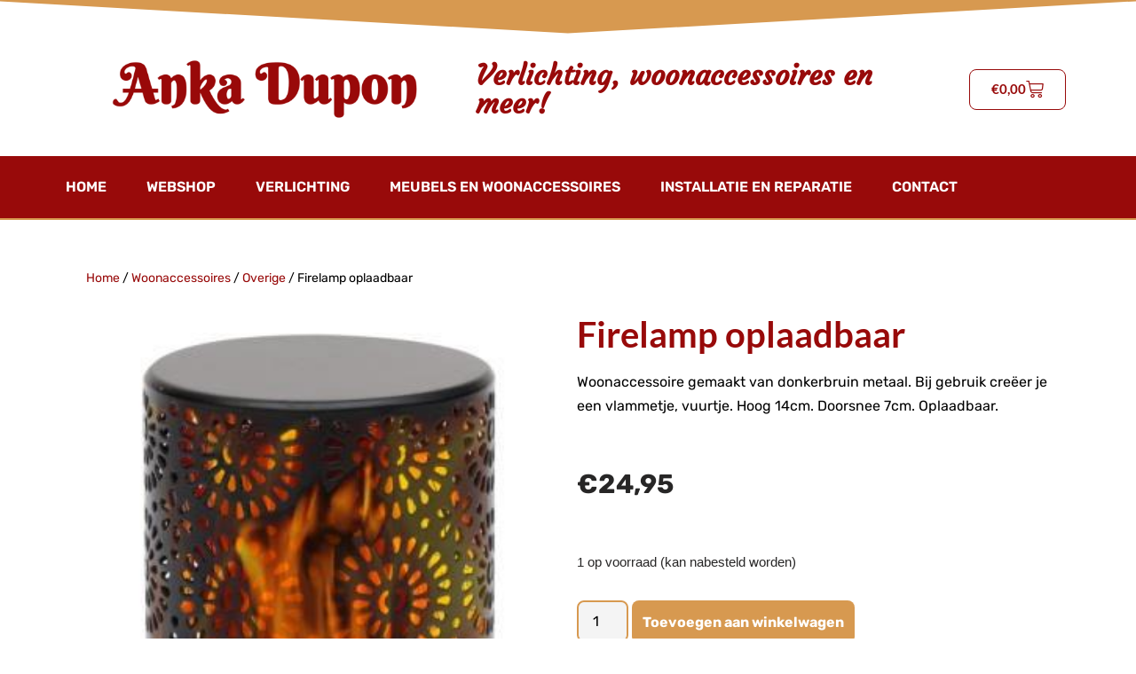

--- FILE ---
content_type: text/css; charset=utf-8
request_url: https://ankadupon.nl/wp-content/uploads/elementor/css/post-2152.css?ver=1763459324
body_size: 345
content:
.elementor-kit-2152{--e-global-color-primary:#980A0A;--e-global-color-secondary:#CCCCCC;--e-global-color-text:#000000;--e-global-color-accent:#D79950;--e-global-color-2a158800:#000;--e-global-color-5c7ae34:#FFF;--e-global-typography-primary-font-family:"Lato";--e-global-typography-primary-font-weight:700;--e-global-typography-secondary-font-family:"Lato";--e-global-typography-secondary-font-weight:600;--e-global-typography-text-font-family:"Rubik";--e-global-typography-text-font-weight:normal;--e-global-typography-accent-font-family:"Lato";--e-global-typography-accent-font-weight:500;}.elementor-kit-2152 e-page-transition{background-color:#FFBC7D;}.elementor-kit-2152 h3{color:#000000;font-family:"Rubik", Sans-serif;}.elementor-kit-2152 h4{color:#000000;font-family:"Rubik", Sans-serif;}.elementor-kit-2152 img{border-radius:8px 8px 8px 8px;}.elementor-section.elementor-section-boxed > .elementor-container{max-width:1140px;}.e-con{--container-max-width:1140px;}.elementor-widget:not(:last-child){margin-block-end:20px;}.elementor-element{--widgets-spacing:20px 20px;--widgets-spacing-row:20px;--widgets-spacing-column:20px;}{}h1.entry-title{display:var(--page-title-display);}.elementor-lightbox{background-color:rgba(51,51,51,0.89);--lightbox-ui-color:#ffffff;--lightbox-ui-color-hover:#fbab18;}@media(max-width:1024px){.elementor-section.elementor-section-boxed > .elementor-container{max-width:1024px;}.e-con{--container-max-width:1024px;}}@media(max-width:767px){.elementor-section.elementor-section-boxed > .elementor-container{max-width:767px;}.e-con{--container-max-width:767px;}}

--- FILE ---
content_type: text/css; charset=utf-8
request_url: https://ankadupon.nl/wp-content/uploads/elementor/css/post-2151.css?ver=1763459324
body_size: 1667
content:
.elementor-2151 .elementor-element.elementor-element-3245fab:not(.elementor-motion-effects-element-type-background), .elementor-2151 .elementor-element.elementor-element-3245fab > .elementor-motion-effects-container > .elementor-motion-effects-layer{background-color:var( --e-global-color-accent );}.elementor-2151 .elementor-element.elementor-element-3245fab{transition:background 0.3s, border 0.3s, border-radius 0.3s, box-shadow 0.3s;}.elementor-2151 .elementor-element.elementor-element-3245fab > .elementor-background-overlay{transition:background 0.3s, border-radius 0.3s, opacity 0.3s;}.elementor-2151 .elementor-element.elementor-element-ae0825e > .elementor-container{min-height:150px;}.elementor-2151 .elementor-element.elementor-element-ae0825e > .elementor-shape-top .elementor-shape-fill{fill:#D79950;}.elementor-2151 .elementor-element.elementor-element-ae0825e > .elementor-shape-top svg{height:39px;}.elementor-2151 .elementor-element.elementor-element-ae0825e{margin-top:0%;margin-bottom:0%;padding:2% 0% 0% 0%;}.elementor-widget-image .widget-image-caption{color:var( --e-global-color-text );font-family:var( --e-global-typography-text-font-family ), Sans-serif;font-weight:var( --e-global-typography-text-font-weight );}.elementor-2151 .elementor-element.elementor-element-3818e88{text-align:center;}.elementor-2151 .elementor-element.elementor-element-3818e88 img{width:80%;max-width:85%;}.elementor-bc-flex-widget .elementor-2151 .elementor-element.elementor-element-1354007.elementor-column .elementor-widget-wrap{align-items:center;}.elementor-2151 .elementor-element.elementor-element-1354007.elementor-column.elementor-element[data-element_type="column"] > .elementor-widget-wrap.elementor-element-populated{align-content:center;align-items:center;}.elementor-widget-heading .elementor-heading-title{font-family:var( --e-global-typography-primary-font-family ), Sans-serif;font-weight:var( --e-global-typography-primary-font-weight );color:var( --e-global-color-primary );}.elementor-2151 .elementor-element.elementor-element-073c236 .elementor-heading-title{font-family:"Courgette", Sans-serif;color:#980A0A;}.elementor-bc-flex-widget .elementor-2151 .elementor-element.elementor-element-26c6ab6.elementor-column .elementor-widget-wrap{align-items:center;}.elementor-2151 .elementor-element.elementor-element-26c6ab6.elementor-column.elementor-element[data-element_type="column"] > .elementor-widget-wrap.elementor-element-populated{align-content:center;align-items:center;}.elementor-2151 .elementor-element.elementor-element-26c6ab6 > .elementor-element-populated{padding:0% 5% 0% 0%;}.elementor-widget-woocommerce-menu-cart .elementor-menu-cart__toggle .elementor-button{font-family:var( --e-global-typography-primary-font-family ), Sans-serif;font-weight:var( --e-global-typography-primary-font-weight );}.elementor-widget-woocommerce-menu-cart .elementor-menu-cart__product-name a{font-family:var( --e-global-typography-primary-font-family ), Sans-serif;font-weight:var( --e-global-typography-primary-font-weight );}.elementor-widget-woocommerce-menu-cart .elementor-menu-cart__product-price{font-family:var( --e-global-typography-primary-font-family ), Sans-serif;font-weight:var( --e-global-typography-primary-font-weight );}.elementor-widget-woocommerce-menu-cart .elementor-menu-cart__footer-buttons .elementor-button{font-family:var( --e-global-typography-primary-font-family ), Sans-serif;font-weight:var( --e-global-typography-primary-font-weight );}.elementor-widget-woocommerce-menu-cart .elementor-menu-cart__footer-buttons a.elementor-button--view-cart{font-family:var( --e-global-typography-primary-font-family ), Sans-serif;font-weight:var( --e-global-typography-primary-font-weight );}.elementor-widget-woocommerce-menu-cart .elementor-menu-cart__footer-buttons a.elementor-button--checkout{font-family:var( --e-global-typography-primary-font-family ), Sans-serif;font-weight:var( --e-global-typography-primary-font-weight );}.elementor-widget-woocommerce-menu-cart .woocommerce-mini-cart__empty-message{font-family:var( --e-global-typography-primary-font-family ), Sans-serif;font-weight:var( --e-global-typography-primary-font-weight );}.elementor-2151 .elementor-element.elementor-element-d633e85{--main-alignment:right;--divider-style:solid;--subtotal-divider-style:solid;--elementor-remove-from-cart-button:none;--remove-from-cart-button:block;--toggle-button-text-color:#980A0A;--toggle-button-icon-color:#980A0A;--toggle-button-background-color:#FFFFFF;--toggle-button-border-color:#980A0A;--toggle-button-border-radius:8px;--toggle-icon-size:20px;--items-indicator-text-color:#FFFFFF;--items-indicator-background-color:#D79950;--cart-border-style:none;--cart-footer-layout:1fr 1fr;--products-max-height-sidecart:calc(100vh - 240px);--products-max-height-minicart:calc(100vh - 385px);}.elementor-2151 .elementor-element.elementor-element-d633e85 .widget_shopping_cart_content{--subtotal-divider-left-width:0;--subtotal-divider-right-width:0;}.elementor-2151 .elementor-element.elementor-element-43a47c9:not(.elementor-motion-effects-element-type-background), .elementor-2151 .elementor-element.elementor-element-43a47c9 > .elementor-motion-effects-container > .elementor-motion-effects-layer{background-color:#980A0A;}.elementor-2151 .elementor-element.elementor-element-43a47c9{border-style:solid;border-width:0px 0px 2px 0px;border-color:#D79950;transition:background 0.3s, border 0.3s, border-radius 0.3s, box-shadow 0.3s;}.elementor-2151 .elementor-element.elementor-element-43a47c9, .elementor-2151 .elementor-element.elementor-element-43a47c9 > .elementor-background-overlay{border-radius:0px 0px 0px 0px;}.elementor-2151 .elementor-element.elementor-element-43a47c9 > .elementor-background-overlay{transition:background 0.3s, border-radius 0.3s, opacity 0.3s;}.elementor-widget-nav-menu .elementor-nav-menu .elementor-item{font-family:var( --e-global-typography-primary-font-family ), Sans-serif;font-weight:var( --e-global-typography-primary-font-weight );}.elementor-widget-nav-menu .elementor-nav-menu--main .elementor-item{color:var( --e-global-color-text );fill:var( --e-global-color-text );}.elementor-widget-nav-menu .elementor-nav-menu--main .elementor-item:hover,
					.elementor-widget-nav-menu .elementor-nav-menu--main .elementor-item.elementor-item-active,
					.elementor-widget-nav-menu .elementor-nav-menu--main .elementor-item.highlighted,
					.elementor-widget-nav-menu .elementor-nav-menu--main .elementor-item:focus{color:var( --e-global-color-accent );fill:var( --e-global-color-accent );}.elementor-widget-nav-menu .elementor-nav-menu--main:not(.e--pointer-framed) .elementor-item:before,
					.elementor-widget-nav-menu .elementor-nav-menu--main:not(.e--pointer-framed) .elementor-item:after{background-color:var( --e-global-color-accent );}.elementor-widget-nav-menu .e--pointer-framed .elementor-item:before,
					.elementor-widget-nav-menu .e--pointer-framed .elementor-item:after{border-color:var( --e-global-color-accent );}.elementor-widget-nav-menu{--e-nav-menu-divider-color:var( --e-global-color-text );}.elementor-widget-nav-menu .elementor-nav-menu--dropdown .elementor-item, .elementor-widget-nav-menu .elementor-nav-menu--dropdown  .elementor-sub-item{font-family:var( --e-global-typography-accent-font-family ), Sans-serif;font-weight:var( --e-global-typography-accent-font-weight );}.elementor-2151 .elementor-element.elementor-element-41aa64f > .elementor-widget-container{padding:3px 0px 3px 0px;}.elementor-2151 .elementor-element.elementor-element-41aa64f .elementor-menu-toggle{margin:0 auto;background-color:#FFFFFF;}.elementor-2151 .elementor-element.elementor-element-41aa64f .elementor-nav-menu .elementor-item{font-family:"Rubik", Sans-serif;font-size:16px;font-weight:600;text-transform:uppercase;}.elementor-2151 .elementor-element.elementor-element-41aa64f .elementor-nav-menu--main .elementor-item{color:#FFFFFF;fill:#FFFFFF;padding-left:15px;padding-right:15px;padding-top:12px;padding-bottom:12px;}.elementor-2151 .elementor-element.elementor-element-41aa64f .elementor-nav-menu--main:not(.e--pointer-framed) .elementor-item:before,
					.elementor-2151 .elementor-element.elementor-element-41aa64f .elementor-nav-menu--main:not(.e--pointer-framed) .elementor-item:after{background-color:#D79950;}.elementor-2151 .elementor-element.elementor-element-41aa64f .e--pointer-framed .elementor-item:before,
					.elementor-2151 .elementor-element.elementor-element-41aa64f .e--pointer-framed .elementor-item:after{border-color:#D79950;}.elementor-2151 .elementor-element.elementor-element-41aa64f .elementor-nav-menu--main .elementor-item.elementor-item-active{color:#FFFFFF;}.elementor-2151 .elementor-element.elementor-element-41aa64f .elementor-nav-menu--main:not(.e--pointer-framed) .elementor-item.elementor-item-active:before,
					.elementor-2151 .elementor-element.elementor-element-41aa64f .elementor-nav-menu--main:not(.e--pointer-framed) .elementor-item.elementor-item-active:after{background-color:#D79950;}.elementor-2151 .elementor-element.elementor-element-41aa64f .e--pointer-framed .elementor-item.elementor-item-active:before,
					.elementor-2151 .elementor-element.elementor-element-41aa64f .e--pointer-framed .elementor-item.elementor-item-active:after{border-color:#D79950;}.elementor-2151 .elementor-element.elementor-element-41aa64f{--e-nav-menu-horizontal-menu-item-margin:calc( 15px / 2 );}.elementor-2151 .elementor-element.elementor-element-41aa64f .elementor-nav-menu--main:not(.elementor-nav-menu--layout-horizontal) .elementor-nav-menu > li:not(:last-child){margin-bottom:15px;}.elementor-2151 .elementor-element.elementor-element-41aa64f .elementor-nav-menu--dropdown a, .elementor-2151 .elementor-element.elementor-element-41aa64f .elementor-menu-toggle{color:#980A0A;fill:#980A0A;}.elementor-2151 .elementor-element.elementor-element-41aa64f .elementor-nav-menu--dropdown{background-color:#FFFFFF;border-radius:8px 8px 8px 8px;}.elementor-2151 .elementor-element.elementor-element-41aa64f .elementor-nav-menu--dropdown a:hover,
					.elementor-2151 .elementor-element.elementor-element-41aa64f .elementor-nav-menu--dropdown a:focus,
					.elementor-2151 .elementor-element.elementor-element-41aa64f .elementor-nav-menu--dropdown a.elementor-item-active,
					.elementor-2151 .elementor-element.elementor-element-41aa64f .elementor-nav-menu--dropdown a.highlighted,
					.elementor-2151 .elementor-element.elementor-element-41aa64f .elementor-menu-toggle:hover,
					.elementor-2151 .elementor-element.elementor-element-41aa64f .elementor-menu-toggle:focus{color:#FFFFFF;}.elementor-2151 .elementor-element.elementor-element-41aa64f .elementor-nav-menu--dropdown a:hover,
					.elementor-2151 .elementor-element.elementor-element-41aa64f .elementor-nav-menu--dropdown a:focus,
					.elementor-2151 .elementor-element.elementor-element-41aa64f .elementor-nav-menu--dropdown a.elementor-item-active,
					.elementor-2151 .elementor-element.elementor-element-41aa64f .elementor-nav-menu--dropdown a.highlighted{background-color:#D79950;}.elementor-2151 .elementor-element.elementor-element-41aa64f .elementor-nav-menu--dropdown a.elementor-item-active{color:#FFFFFF;background-color:#D79950;}.elementor-2151 .elementor-element.elementor-element-41aa64f .elementor-nav-menu--dropdown .elementor-item, .elementor-2151 .elementor-element.elementor-element-41aa64f .elementor-nav-menu--dropdown  .elementor-sub-item{font-family:"Lato", Sans-serif;font-size:15px;}.elementor-2151 .elementor-element.elementor-element-41aa64f .elementor-nav-menu--dropdown li:first-child a{border-top-left-radius:8px;border-top-right-radius:8px;}.elementor-2151 .elementor-element.elementor-element-41aa64f .elementor-nav-menu--dropdown li:last-child a{border-bottom-right-radius:8px;border-bottom-left-radius:8px;}.elementor-2151 .elementor-element.elementor-element-41aa64f .elementor-nav-menu--main .elementor-nav-menu--dropdown, .elementor-2151 .elementor-element.elementor-element-41aa64f .elementor-nav-menu__container.elementor-nav-menu--dropdown{box-shadow:0px 0px 10px 0px rgba(0, 0, 0, 0.26);}.elementor-2151 .elementor-element.elementor-element-41aa64f .elementor-nav-menu--dropdown li:not(:last-child){border-style:solid;}.elementor-2151 .elementor-element.elementor-element-41aa64f div.elementor-menu-toggle{color:#980A0A;}.elementor-2151 .elementor-element.elementor-element-41aa64f div.elementor-menu-toggle svg{fill:#980A0A;}.elementor-2151 .elementor-element.elementor-element-41aa64f div.elementor-menu-toggle:hover, .elementor-2151 .elementor-element.elementor-element-41aa64f div.elementor-menu-toggle:focus{color:#980A0A;}.elementor-2151 .elementor-element.elementor-element-41aa64f div.elementor-menu-toggle:hover svg, .elementor-2151 .elementor-element.elementor-element-41aa64f div.elementor-menu-toggle:focus svg{fill:#980A0A;}.elementor-2151 .elementor-element.elementor-element-41aa64f .elementor-menu-toggle:hover, .elementor-2151 .elementor-element.elementor-element-41aa64f .elementor-menu-toggle:focus{background-color:#FFFFFF;}.elementor-2151 .elementor-element.elementor-element-4602b3d{--main-alignment:center;--divider-style:solid;--subtotal-divider-style:solid;--elementor-remove-from-cart-button:none;--remove-from-cart-button:block;--toggle-button-text-color:#980A0A;--toggle-button-icon-color:#980A0A;--toggle-button-background-color:#FFFFFF;--toggle-button-border-color:#980A0A;--toggle-button-border-radius:8px;--toggle-icon-size:20px;--items-indicator-text-color:#FFFFFF;--items-indicator-background-color:#D79950;--cart-border-style:none;--cart-footer-layout:1fr 1fr;--products-max-height-sidecart:calc(100vh - 240px);--products-max-height-minicart:calc(100vh - 385px);}.elementor-2151 .elementor-element.elementor-element-4602b3d .widget_shopping_cart_content{--subtotal-divider-left-width:0;--subtotal-divider-right-width:0;}.elementor-theme-builder-content-area{height:400px;}.elementor-location-header:before, .elementor-location-footer:before{content:"";display:table;clear:both;}@media(max-width:1024px){.elementor-2151 .elementor-element.elementor-element-26c6ab6.elementor-column > .elementor-widget-wrap{justify-content:center;}.elementor-2151 .elementor-element.elementor-element-d633e85 > .elementor-widget-container{padding:0% 10% 0% 0%;}.elementor-2151 .elementor-element.elementor-element-4602b3d > .elementor-widget-container{padding:0% 10% 0% 0%;}}@media(min-width:768px){.elementor-2151 .elementor-element.elementor-element-828bb24{width:40%;}.elementor-2151 .elementor-element.elementor-element-1354007{width:45%;}.elementor-2151 .elementor-element.elementor-element-26c6ab6{width:15%;}.elementor-2151 .elementor-element.elementor-element-79b4ebb{width:90%;}.elementor-2151 .elementor-element.elementor-element-47fe9a6{width:10%;}}@media(max-width:1024px) and (min-width:768px){.elementor-2151 .elementor-element.elementor-element-828bb24{width:40%;}.elementor-2151 .elementor-element.elementor-element-1354007{width:37%;}.elementor-2151 .elementor-element.elementor-element-26c6ab6{width:23%;}.elementor-2151 .elementor-element.elementor-element-79b4ebb{width:70%;}.elementor-2151 .elementor-element.elementor-element-47fe9a6{width:30%;}}@media(max-width:767px){.elementor-2151 .elementor-element.elementor-element-3818e88 > .elementor-widget-container{padding:6% 0% 0% 0%;}.elementor-2151 .elementor-element.elementor-element-073c236 > .elementor-widget-container{padding:0% 0% 5% 0%;}.elementor-2151 .elementor-element.elementor-element-073c236{text-align:center;}.elementor-2151 .elementor-element.elementor-element-79b4ebb{width:40%;}.elementor-bc-flex-widget .elementor-2151 .elementor-element.elementor-element-79b4ebb.elementor-column .elementor-widget-wrap{align-items:center;}.elementor-2151 .elementor-element.elementor-element-79b4ebb.elementor-column.elementor-element[data-element_type="column"] > .elementor-widget-wrap.elementor-element-populated{align-content:center;align-items:center;}.elementor-2151 .elementor-element.elementor-element-47fe9a6{width:60%;}.elementor-2151 .elementor-element.elementor-element-4602b3d > .elementor-widget-container{padding:3% 0% 3% 0%;}}

--- FILE ---
content_type: text/css; charset=utf-8
request_url: https://ankadupon.nl/wp-content/uploads/elementor/css/post-2169.css?ver=1763459324
body_size: 1288
content:
.elementor-2169 .elementor-element.elementor-element-dc33f28:not(.elementor-motion-effects-element-type-background), .elementor-2169 .elementor-element.elementor-element-dc33f28 > .elementor-motion-effects-container > .elementor-motion-effects-layer{background-color:#D79950;}.elementor-2169 .elementor-element.elementor-element-dc33f28{transition:background 0.3s, border 0.3s, border-radius 0.3s, box-shadow 0.3s;padding:02% 1% 2% 1%;}.elementor-2169 .elementor-element.elementor-element-dc33f28 > .elementor-background-overlay{transition:background 0.3s, border-radius 0.3s, opacity 0.3s;}.elementor-2169 .elementor-element.elementor-element-dc33f28 > .elementor-shape-top svg{height:10px;}.elementor-widget-heading .elementor-heading-title{font-family:var( --e-global-typography-primary-font-family ), Sans-serif;font-weight:var( --e-global-typography-primary-font-weight );color:var( --e-global-color-primary );}.elementor-widget-icon-list .elementor-icon-list-item:not(:last-child):after{border-color:var( --e-global-color-text );}.elementor-widget-icon-list .elementor-icon-list-icon i{color:var( --e-global-color-primary );}.elementor-widget-icon-list .elementor-icon-list-icon svg{fill:var( --e-global-color-primary );}.elementor-widget-icon-list .elementor-icon-list-item > .elementor-icon-list-text, .elementor-widget-icon-list .elementor-icon-list-item > a{font-family:var( --e-global-typography-text-font-family ), Sans-serif;font-weight:var( --e-global-typography-text-font-weight );}.elementor-widget-icon-list .elementor-icon-list-text{color:var( --e-global-color-secondary );}.elementor-2169 .elementor-element.elementor-element-b751f48 .elementor-icon-list-items:not(.elementor-inline-items) .elementor-icon-list-item:not(:last-child){padding-block-end:calc(10px/2);}.elementor-2169 .elementor-element.elementor-element-b751f48 .elementor-icon-list-items:not(.elementor-inline-items) .elementor-icon-list-item:not(:first-child){margin-block-start:calc(10px/2);}.elementor-2169 .elementor-element.elementor-element-b751f48 .elementor-icon-list-items.elementor-inline-items .elementor-icon-list-item{margin-inline:calc(10px/2);}.elementor-2169 .elementor-element.elementor-element-b751f48 .elementor-icon-list-items.elementor-inline-items{margin-inline:calc(-10px/2);}.elementor-2169 .elementor-element.elementor-element-b751f48 .elementor-icon-list-items.elementor-inline-items .elementor-icon-list-item:after{inset-inline-end:calc(-10px/2);}.elementor-2169 .elementor-element.elementor-element-b751f48 .elementor-icon-list-icon i{transition:color 0.3s;}.elementor-2169 .elementor-element.elementor-element-b751f48 .elementor-icon-list-icon svg{transition:fill 0.3s;}.elementor-2169 .elementor-element.elementor-element-b751f48{--e-icon-list-icon-size:14px;--icon-vertical-offset:0px;}.elementor-2169 .elementor-element.elementor-element-b751f48 .elementor-icon-list-item > .elementor-icon-list-text, .elementor-2169 .elementor-element.elementor-element-b751f48 .elementor-icon-list-item > a{font-size:16px;line-height:1.6em;}.elementor-2169 .elementor-element.elementor-element-b751f48 .elementor-icon-list-text{color:#FFFFFF;transition:color 0.3s;}.elementor-2169 .elementor-element.elementor-element-b751f48 .elementor-icon-list-item:hover .elementor-icon-list-text{color:#FFFFFF;}.elementor-widget-image .widget-image-caption{color:var( --e-global-color-text );font-family:var( --e-global-typography-text-font-family ), Sans-serif;font-weight:var( --e-global-typography-text-font-weight );}.elementor-2169 .elementor-element.elementor-element-b2da24f > .elementor-widget-container{padding:20px 0px 0px 0px;}.elementor-2169 .elementor-element.elementor-element-dae717a .elementor-icon-list-icon i{transition:color 0.3s;}.elementor-2169 .elementor-element.elementor-element-dae717a .elementor-icon-list-icon svg{transition:fill 0.3s;}.elementor-2169 .elementor-element.elementor-element-dae717a{--e-icon-list-icon-size:14px;--icon-vertical-offset:0px;}.elementor-2169 .elementor-element.elementor-element-dae717a .elementor-icon-list-text{color:var( --e-global-color-5c7ae34 );transition:color 0.3s;}.elementor-2169 .elementor-element.elementor-element-dae717a .elementor-icon-list-item:hover .elementor-icon-list-text{color:var( --e-global-color-5c7ae34 );}.elementor-2169 .elementor-element.elementor-element-b61a61b .elementor-icon-list-items:not(.elementor-inline-items) .elementor-icon-list-item:not(:last-child){padding-block-end:calc(10px/2);}.elementor-2169 .elementor-element.elementor-element-b61a61b .elementor-icon-list-items:not(.elementor-inline-items) .elementor-icon-list-item:not(:first-child){margin-block-start:calc(10px/2);}.elementor-2169 .elementor-element.elementor-element-b61a61b .elementor-icon-list-items.elementor-inline-items .elementor-icon-list-item{margin-inline:calc(10px/2);}.elementor-2169 .elementor-element.elementor-element-b61a61b .elementor-icon-list-items.elementor-inline-items{margin-inline:calc(-10px/2);}.elementor-2169 .elementor-element.elementor-element-b61a61b .elementor-icon-list-items.elementor-inline-items .elementor-icon-list-item:after{inset-inline-end:calc(-10px/2);}.elementor-2169 .elementor-element.elementor-element-b61a61b .elementor-icon-list-icon i{transition:color 0.3s;}.elementor-2169 .elementor-element.elementor-element-b61a61b .elementor-icon-list-icon svg{transition:fill 0.3s;}.elementor-2169 .elementor-element.elementor-element-b61a61b{--e-icon-list-icon-size:14px;--icon-vertical-offset:0px;}.elementor-2169 .elementor-element.elementor-element-b61a61b .elementor-icon-list-item > .elementor-icon-list-text, .elementor-2169 .elementor-element.elementor-element-b61a61b .elementor-icon-list-item > a{font-size:16px;line-height:1.6em;}.elementor-2169 .elementor-element.elementor-element-b61a61b .elementor-icon-list-text{color:#FFFFFF;transition:color 0.3s;}.elementor-2169 .elementor-element.elementor-element-b61a61b .elementor-icon-list-item:hover .elementor-icon-list-text{color:#FFFFFF;}.elementor-2169 .elementor-element.elementor-element-1bb43de:not(.elementor-motion-effects-element-type-background), .elementor-2169 .elementor-element.elementor-element-1bb43de > .elementor-motion-effects-container > .elementor-motion-effects-layer{background-color:#980A0A;}.elementor-2169 .elementor-element.elementor-element-1bb43de > .elementor-container{min-height:60px;}.elementor-2169 .elementor-element.elementor-element-1bb43de{transition:background 0.3s, border 0.3s, border-radius 0.3s, box-shadow 0.3s;}.elementor-2169 .elementor-element.elementor-element-1bb43de > .elementor-background-overlay{transition:background 0.3s, border-radius 0.3s, opacity 0.3s;}.elementor-2169 .elementor-element.elementor-element-1bb43de a{color:#FFFFFF;}.elementor-2169 .elementor-element.elementor-element-1bb43de a:hover{color:#FFFFFF;}.elementor-bc-flex-widget .elementor-2169 .elementor-element.elementor-element-9fac38b.elementor-column .elementor-widget-wrap{align-items:center;}.elementor-2169 .elementor-element.elementor-element-9fac38b.elementor-column.elementor-element[data-element_type="column"] > .elementor-widget-wrap.elementor-element-populated{align-content:center;align-items:center;}.elementor-widget-text-editor{font-family:var( --e-global-typography-text-font-family ), Sans-serif;font-weight:var( --e-global-typography-text-font-weight );color:var( --e-global-color-text );}.elementor-widget-text-editor.elementor-drop-cap-view-stacked .elementor-drop-cap{background-color:var( --e-global-color-primary );}.elementor-widget-text-editor.elementor-drop-cap-view-framed .elementor-drop-cap, .elementor-widget-text-editor.elementor-drop-cap-view-default .elementor-drop-cap{color:var( --e-global-color-primary );border-color:var( --e-global-color-primary );}.elementor-2169 .elementor-element.elementor-element-d05607e{text-align:left;font-size:14px;color:#FFFFFF;}.elementor-bc-flex-widget .elementor-2169 .elementor-element.elementor-element-7d32535.elementor-column .elementor-widget-wrap{align-items:center;}.elementor-2169 .elementor-element.elementor-element-7d32535.elementor-column.elementor-element[data-element_type="column"] > .elementor-widget-wrap.elementor-element-populated{align-content:center;align-items:center;}.elementor-2169 .elementor-element.elementor-element-7d32535 > .elementor-widget-wrap > .elementor-widget:not(.elementor-widget__width-auto):not(.elementor-widget__width-initial):not(:last-child):not(.elementor-absolute){margin-bottom:0px;}.elementor-2169 .elementor-element.elementor-element-f203e62 .elementor-icon-list-icon i{transition:color 0.3s;}.elementor-2169 .elementor-element.elementor-element-f203e62 .elementor-icon-list-icon svg{transition:fill 0.3s;}.elementor-2169 .elementor-element.elementor-element-f203e62{--e-icon-list-icon-size:14px;--icon-vertical-offset:0px;}.elementor-2169 .elementor-element.elementor-element-f203e62 .elementor-icon-list-item > .elementor-icon-list-text, .elementor-2169 .elementor-element.elementor-element-f203e62 .elementor-icon-list-item > a{font-size:14px;}.elementor-2169 .elementor-element.elementor-element-f203e62 .elementor-icon-list-text{color:#FFFFFF;transition:color 0.3s;}.elementor-2169 .elementor-element.elementor-element-f203e62 .elementor-icon-list-item:hover .elementor-icon-list-text{color:#FFFFFF;}.elementor-bc-flex-widget .elementor-2169 .elementor-element.elementor-element-1f2853e.elementor-column .elementor-widget-wrap{align-items:center;}.elementor-2169 .elementor-element.elementor-element-1f2853e.elementor-column.elementor-element[data-element_type="column"] > .elementor-widget-wrap.elementor-element-populated{align-content:center;align-items:center;}.elementor-2169 .elementor-element.elementor-element-e764a35{--grid-template-columns:repeat(0, auto);--icon-size:19px;--grid-column-gap:34px;--grid-row-gap:0px;}.elementor-2169 .elementor-element.elementor-element-e764a35 .elementor-widget-container{text-align:right;}.elementor-2169 .elementor-element.elementor-element-e764a35 > .elementor-widget-container{margin:0px 0px 0px 0px;padding:0% 5% 0% 0%;}.elementor-2169 .elementor-element.elementor-element-e764a35 .elementor-social-icon{background-color:#FFFFFF;--icon-padding:0.5em;}.elementor-2169 .elementor-element.elementor-element-e764a35 .elementor-social-icon i{color:#980A0A;}.elementor-2169 .elementor-element.elementor-element-e764a35 .elementor-social-icon svg{fill:#980A0A;}.elementor-2169 .elementor-element.elementor-element-e764a35 .elementor-icon{border-radius:6px 6px 6px 6px;}.elementor-theme-builder-content-area{height:400px;}.elementor-location-header:before, .elementor-location-footer:before{content:"";display:table;clear:both;}@media(max-width:1024px){.elementor-2169 .elementor-element.elementor-element-d05607e{text-align:center;}.elementor-2169 .elementor-element.elementor-element-e764a35 .elementor-widget-container{text-align:center;}}@media(min-width:768px){.elementor-2169 .elementor-element.elementor-element-6f99400{width:23.246%;}.elementor-2169 .elementor-element.elementor-element-30d7850{width:30.349%;}.elementor-2169 .elementor-element.elementor-element-e6fa957{width:22.523%;}.elementor-2169 .elementor-element.elementor-element-b457aec{width:23.844%;}}@media(max-width:1024px) and (min-width:768px){.elementor-2169 .elementor-element.elementor-element-6f99400{width:50%;}.elementor-2169 .elementor-element.elementor-element-30d7850{width:50%;}.elementor-2169 .elementor-element.elementor-element-e6fa957{width:50%;}.elementor-2169 .elementor-element.elementor-element-b457aec{width:50%;}.elementor-2169 .elementor-element.elementor-element-9fac38b{width:30%;}.elementor-2169 .elementor-element.elementor-element-7d32535{width:40%;}.elementor-2169 .elementor-element.elementor-element-1f2853e{width:30%;}}@media(max-width:767px){.elementor-2169 .elementor-element.elementor-element-d9639f4 > .elementor-widget-container{padding:3% 0% 0% 0%;}.elementor-2169 .elementor-element.elementor-element-8284703 > .elementor-widget-container{padding:3% 0% 0% 0%;}.elementor-2169 .elementor-element.elementor-element-6a4f342 > .elementor-widget-container{padding:3px 0px 0px 0px;}.elementor-2169 .elementor-element.elementor-element-d05607e > .elementor-widget-container{padding:2% 0% 0% 0%;}.elementor-2169 .elementor-element.elementor-element-e764a35 > .elementor-widget-container{padding:0% 0% 3% 0%;}}

--- FILE ---
content_type: text/css; charset=utf-8
request_url: https://ankadupon.nl/wp-content/uploads/elementor/css/post-2248.css?ver=1763461198
body_size: 779
content:
.elementor-2248 .elementor-element.elementor-element-989e9af > .elementor-widget-container{padding:8% 0% 0% 3%;}.elementor-2248 .elementor-element.elementor-element-989e9af .woocommerce-breadcrumb{color:#000000;font-family:"Rubik", Sans-serif;}.elementor-2248 .elementor-element.elementor-element-989e9af .woocommerce-breadcrumb > a{color:#980A0A;}.elementor-2248 .elementor-element.elementor-element-d08ef26 > .elementor-widget-container{padding:3% 5% 0% 4%;}.woocommerce .elementor-2248 .elementor-element.elementor-element-d08ef26 .woocommerce-product-gallery__trigger + .woocommerce-product-gallery__wrapper,
				.woocommerce .elementor-2248 .elementor-element.elementor-element-d08ef26 .flex-viewport, .woocommerce .elementor-2248 .elementor-element.elementor-element-d08ef26 .flex-control-thumbs img{border-style:solid;border-width:1px 1px 1px 1px;border-color:#D79950;}.woocommerce .elementor-2248 .elementor-element.elementor-element-d08ef26 .woocommerce-product-gallery__trigger + .woocommerce-product-gallery__wrapper,
					.woocommerce .elementor-2248 .elementor-element.elementor-element-d08ef26 .flex-viewport{border-radius:8px 8px 8px 8px;}.elementor-widget-woocommerce-product-title .elementor-heading-title{font-family:var( --e-global-typography-primary-font-family ), Sans-serif;font-weight:var( --e-global-typography-primary-font-weight );color:var( --e-global-color-primary );}.elementor-2248 .elementor-element.elementor-element-a5a3978 > .elementor-widget-container{padding:18% 0% 0% 0%;}.elementor-2248 .elementor-element.elementor-element-a5a3978{text-align:left;}.woocommerce .elementor-2248 .elementor-element.elementor-element-9106378 .woocommerce-product-details__short-description{color:#000000;font-family:"Rubik", Sans-serif;}.woocommerce .elementor-widget-woocommerce-product-price .price{color:var( --e-global-color-primary );font-family:var( --e-global-typography-primary-font-family ), Sans-serif;font-weight:var( --e-global-typography-primary-font-weight );}.woocommerce .elementor-2248 .elementor-element.elementor-element-4eb46ef .price{color:#980A0A;font-family:"Rubik", Sans-serif;font-size:30px;}.woocommerce .elementor-2248 .elementor-element.elementor-element-4eb46ef .price ins{color:#D79950;font-family:"Rubik", Sans-serif;font-size:38px;}.elementor-widget-woocommerce-product-add-to-cart .added_to_cart{font-family:var( --e-global-typography-accent-font-family ), Sans-serif;font-weight:var( --e-global-typography-accent-font-weight );}.elementor-2248 .elementor-element.elementor-element-2150596 .cart button, .elementor-2248 .elementor-element.elementor-element-2150596 .cart .button{font-family:"Rubik", Sans-serif;border-radius:8px 8px 8px 8px;padding:12px 12px 12px 12px;color:#FFFFFF;background-color:#D79950;transition:all 0.2s;}.elementor-2248 .elementor-element.elementor-element-2150596 .cart button:hover, .elementor-2248 .elementor-element.elementor-element-2150596 .cart .button:hover{color:#FFFFFF;background-color:#980A0A;}.elementor-2248 .elementor-element.elementor-element-2150596 .quantity .qty{font-family:"Rubik", Sans-serif;font-size:16px;border-radius:8px 8px 8px 8px;padding:12px 12px 12px 12px;color:#000000;background-color:#F4F4F4;border-color:#D79950;transition:all 0.2s;}.elementor-2248 .elementor-element.elementor-element-cfebaf3 > .elementor-widget-container{padding:40px 0px 0px 0px;}.woocommerce .elementor-2248 .elementor-element.elementor-element-cfebaf3 h2{font-family:"Rubik", Sans-serif;}.woocommerce .elementor-2248 .elementor-element.elementor-element-cfebaf3 .shop_attributes{font-family:"Rubik", Sans-serif;}.elementor-widget-woocommerce-product-upsell.elementor-wc-products ul.products li.product .woocommerce-loop-product__title{color:var( --e-global-color-primary );}.elementor-widget-woocommerce-product-upsell.elementor-wc-products ul.products li.product .woocommerce-loop-category__title{color:var( --e-global-color-primary );}.elementor-widget-woocommerce-product-upsell.elementor-wc-products ul.products li.product .woocommerce-loop-product__title, .elementor-widget-woocommerce-product-upsell.elementor-wc-products ul.products li.product .woocommerce-loop-category__title{font-family:var( --e-global-typography-primary-font-family ), Sans-serif;font-weight:var( --e-global-typography-primary-font-weight );}.elementor-widget-woocommerce-product-upsell.elementor-wc-products .products > h2{color:var( --e-global-color-primary );font-family:var( --e-global-typography-primary-font-family ), Sans-serif;font-weight:var( --e-global-typography-primary-font-weight );}.elementor-widget-woocommerce-product-upsell.elementor-wc-products ul.products li.product .price{color:var( --e-global-color-primary );font-family:var( --e-global-typography-primary-font-family ), Sans-serif;font-weight:var( --e-global-typography-primary-font-weight );}.elementor-widget-woocommerce-product-upsell.elementor-wc-products ul.products li.product .price ins{color:var( --e-global-color-primary );}.elementor-widget-woocommerce-product-upsell.elementor-wc-products ul.products li.product .price ins .amount{color:var( --e-global-color-primary );}.elementor-widget-woocommerce-product-upsell.elementor-wc-products ul.products li.product .price del{color:var( --e-global-color-primary );}.elementor-widget-woocommerce-product-upsell.elementor-wc-products ul.products li.product .price del .amount{color:var( --e-global-color-primary );}.elementor-widget-woocommerce-product-upsell.elementor-wc-products ul.products li.product .price del {font-family:var( --e-global-typography-primary-font-family ), Sans-serif;font-weight:var( --e-global-typography-primary-font-weight );}.elementor-widget-woocommerce-product-upsell.elementor-wc-products ul.products li.product .button{font-family:var( --e-global-typography-accent-font-family ), Sans-serif;font-weight:var( --e-global-typography-accent-font-weight );}.elementor-widget-woocommerce-product-upsell.elementor-wc-products .added_to_cart{font-family:var( --e-global-typography-accent-font-family ), Sans-serif;font-weight:var( --e-global-typography-accent-font-weight );}.elementor-2248 .elementor-element.elementor-element-b76e5ec > .elementor-widget-container{padding:0% 0% 05% 0%;}.elementor-2248 .elementor-element.elementor-element-b76e5ec.elementor-wc-products  ul.products{grid-column-gap:29px;grid-row-gap:40px;}.elementor-2248 .elementor-element.elementor-element-b76e5ec.elementor-wc-products .attachment-woocommerce_thumbnail{border-style:solid;border-width:1px 1px 1px 1px;border-color:#D79950;}.elementor-2248 .elementor-element.elementor-element-b76e5ec.elementor-wc-products ul.products li.product .woocommerce-loop-product__title{color:#980A0A;}.elementor-2248 .elementor-element.elementor-element-b76e5ec.elementor-wc-products ul.products li.product .woocommerce-loop-category__title{color:#980A0A;}.elementor-2248 .elementor-element.elementor-element-b76e5ec.elementor-wc-products ul.products li.product .price del{color:#980A0A;}.elementor-2248 .elementor-element.elementor-element-b76e5ec.elementor-wc-products ul.products li.product .price del .amount{color:#980A0A;}.elementor-2248 .elementor-element.elementor-element-b76e5ec.elementor-wc-products ul.products li.product .price del {font-size:26px;}.elementor-2248 .elementor-element.elementor-element-b76e5ec.elementor-wc-products ul.products li.product .button{color:#FFFFFF;background-color:#D79950;font-weight:600;}.elementor-2248 .elementor-element.elementor-element-b76e5ec.elementor-wc-products ul.products li.product span.onsale{display:block;}@media(max-width:1024px){.elementor-2248 .elementor-element.elementor-element-b76e5ec.elementor-wc-products  ul.products{grid-column-gap:20px;grid-row-gap:40px;}}@media(max-width:767px){.elementor-2248 .elementor-element.elementor-element-b76e5ec.elementor-wc-products  ul.products{grid-column-gap:20px;grid-row-gap:40px;}}